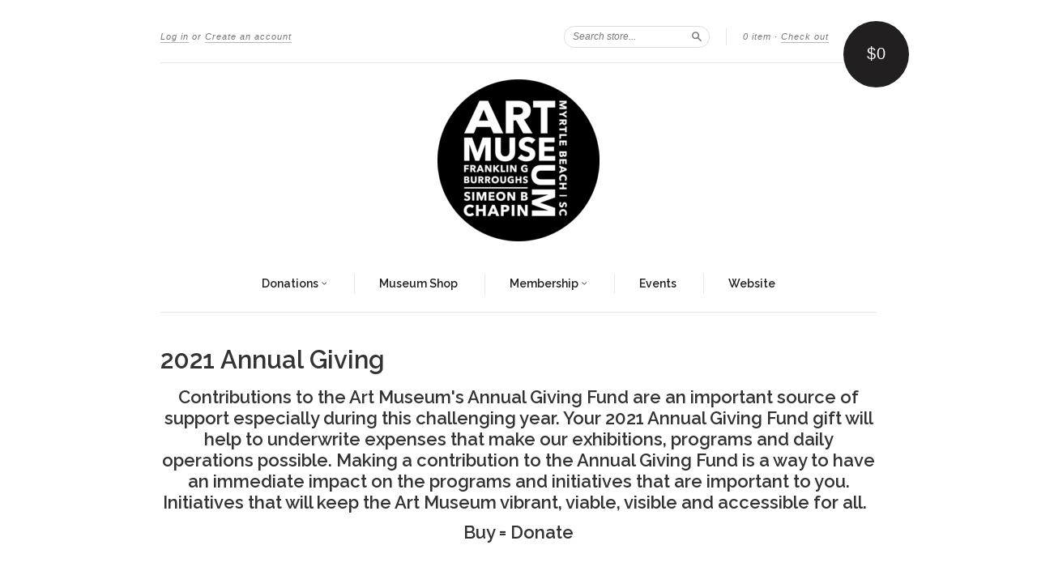

--- FILE ---
content_type: text/html; charset=utf-8
request_url: https://myrtlebeachartmuseum.myshopify.com/collections/2021-annual-giving
body_size: 13316
content:
<!doctype html>
<!--[if lt IE 7]> <html class="no-touch no-js lt-ie9 lt-ie8 lt-ie7" lang="en"> <![endif]-->
<!--[if IE 7]> <html class="no-touch no-js lt-ie9 lt-ie8" lang="en"> <![endif]-->
<!--[if IE 8]> <html class="no-touch no-js lt-ie9" lang="en"> <![endif]-->
<!--[if IE 9]> <html class="ie9 no-touch no-js"> <![endif]-->
<!--[if (gt IE 9)|!(IE)]><!--> <html class="no-touch no-js"> <!--<![endif]-->

<head>
  <meta charset="UTF-8">
  <meta http-equiv='X-UA-Compatible' content='IE=edge,chrome=1'>
  <link rel="shortcut icon" type="image/png" href="//myrtlebeachartmuseum.myshopify.com/cdn/shop/t/1/assets/favicon.png?v=65">

  

  <title>
    2021 Annual Giving &ndash; Franklin G. Burroughs - Simeon B. Chapin Art Museum of Myrtle Beach
  </title>

  
  <meta name="description" content="Contributions to the Art Museum&#39;s Annual Giving Fund are an important source of support especially during this challenging year. Your 2021 Annual Giving Fund gift will help to underwrite expenses that make our exhibitions, programs and daily operations possible. Making a contribution to the Annual Giving Fund is a way ">
  

  <link rel="canonical" href="https://myrtlebeachartmuseum.myshopify.com/collections/2021-annual-giving">
  <meta name="viewport" content="width=device-width,initial-scale=1">

  

  <meta property="og:type" content="website">
  <meta property="og:title" content="2021 Annual Giving">
  


  
    <meta property="og:description" content="Contributions to the Art Museum&#39;s Annual Giving Fund are an important source of support especially during this challenging year. Your 2021 Annual Giving Fund gift will help to underwrite expenses that make our exhibitions, programs and daily operations possible. Making a contribution to the Annual Giving Fund is a way ">
  

  <meta property="og:url" content="https://myrtlebeachartmuseum.myshopify.com/collections/2021-annual-giving">
  <meta property="og:site_name" content="Franklin G. Burroughs - Simeon B. Chapin Art Museum of Myrtle Beach">

  

<meta name="twitter:card" content="summary">





  <link href="//myrtlebeachartmuseum.myshopify.com/cdn/shop/t/1/assets/style.scss.css?v=112799812090699839931674755552" rel="stylesheet" type="text/css" media="all" />

  <script>window.performance && window.performance.mark && window.performance.mark('shopify.content_for_header.start');</script><meta id="shopify-digital-wallet" name="shopify-digital-wallet" content="/594912/digital_wallets/dialog">
<meta name="shopify-checkout-api-token" content="625602b7fc2116fea1e73848fe8ed80e">
<link rel="alternate" type="application/atom+xml" title="Feed" href="/collections/2021-annual-giving.atom" />
<link rel="next" href="/collections/2021-annual-giving?page=2">
<link rel="alternate" type="application/json+oembed" href="https://myrtlebeachartmuseum.myshopify.com/collections/2021-annual-giving.oembed">
<script async="async" src="/checkouts/internal/preloads.js?locale=en-US"></script>
<link rel="preconnect" href="https://shop.app" crossorigin="anonymous">
<script async="async" src="https://shop.app/checkouts/internal/preloads.js?locale=en-US&shop_id=594912" crossorigin="anonymous"></script>
<script id="shopify-features" type="application/json">{"accessToken":"625602b7fc2116fea1e73848fe8ed80e","betas":["rich-media-storefront-analytics"],"domain":"myrtlebeachartmuseum.myshopify.com","predictiveSearch":true,"shopId":594912,"locale":"en"}</script>
<script>var Shopify = Shopify || {};
Shopify.shop = "myrtlebeachartmuseum.myshopify.com";
Shopify.locale = "en";
Shopify.currency = {"active":"USD","rate":"1.0"};
Shopify.country = "US";
Shopify.theme = {"name":"New Standard","id":105732484,"schema_name":null,"schema_version":null,"theme_store_id":429,"role":"main"};
Shopify.theme.handle = "null";
Shopify.theme.style = {"id":null,"handle":null};
Shopify.cdnHost = "myrtlebeachartmuseum.myshopify.com/cdn";
Shopify.routes = Shopify.routes || {};
Shopify.routes.root = "/";</script>
<script type="module">!function(o){(o.Shopify=o.Shopify||{}).modules=!0}(window);</script>
<script>!function(o){function n(){var o=[];function n(){o.push(Array.prototype.slice.apply(arguments))}return n.q=o,n}var t=o.Shopify=o.Shopify||{};t.loadFeatures=n(),t.autoloadFeatures=n()}(window);</script>
<script>
  window.ShopifyPay = window.ShopifyPay || {};
  window.ShopifyPay.apiHost = "shop.app\/pay";
  window.ShopifyPay.redirectState = null;
</script>
<script id="shop-js-analytics" type="application/json">{"pageType":"collection"}</script>
<script defer="defer" async type="module" src="//myrtlebeachartmuseum.myshopify.com/cdn/shopifycloud/shop-js/modules/v2/client.init-shop-cart-sync_BT-GjEfc.en.esm.js"></script>
<script defer="defer" async type="module" src="//myrtlebeachartmuseum.myshopify.com/cdn/shopifycloud/shop-js/modules/v2/chunk.common_D58fp_Oc.esm.js"></script>
<script defer="defer" async type="module" src="//myrtlebeachartmuseum.myshopify.com/cdn/shopifycloud/shop-js/modules/v2/chunk.modal_xMitdFEc.esm.js"></script>
<script type="module">
  await import("//myrtlebeachartmuseum.myshopify.com/cdn/shopifycloud/shop-js/modules/v2/client.init-shop-cart-sync_BT-GjEfc.en.esm.js");
await import("//myrtlebeachartmuseum.myshopify.com/cdn/shopifycloud/shop-js/modules/v2/chunk.common_D58fp_Oc.esm.js");
await import("//myrtlebeachartmuseum.myshopify.com/cdn/shopifycloud/shop-js/modules/v2/chunk.modal_xMitdFEc.esm.js");

  window.Shopify.SignInWithShop?.initShopCartSync?.({"fedCMEnabled":true,"windoidEnabled":true});

</script>
<script>
  window.Shopify = window.Shopify || {};
  if (!window.Shopify.featureAssets) window.Shopify.featureAssets = {};
  window.Shopify.featureAssets['shop-js'] = {"shop-cart-sync":["modules/v2/client.shop-cart-sync_DZOKe7Ll.en.esm.js","modules/v2/chunk.common_D58fp_Oc.esm.js","modules/v2/chunk.modal_xMitdFEc.esm.js"],"init-fed-cm":["modules/v2/client.init-fed-cm_B6oLuCjv.en.esm.js","modules/v2/chunk.common_D58fp_Oc.esm.js","modules/v2/chunk.modal_xMitdFEc.esm.js"],"shop-cash-offers":["modules/v2/client.shop-cash-offers_D2sdYoxE.en.esm.js","modules/v2/chunk.common_D58fp_Oc.esm.js","modules/v2/chunk.modal_xMitdFEc.esm.js"],"shop-login-button":["modules/v2/client.shop-login-button_QeVjl5Y3.en.esm.js","modules/v2/chunk.common_D58fp_Oc.esm.js","modules/v2/chunk.modal_xMitdFEc.esm.js"],"pay-button":["modules/v2/client.pay-button_DXTOsIq6.en.esm.js","modules/v2/chunk.common_D58fp_Oc.esm.js","modules/v2/chunk.modal_xMitdFEc.esm.js"],"shop-button":["modules/v2/client.shop-button_DQZHx9pm.en.esm.js","modules/v2/chunk.common_D58fp_Oc.esm.js","modules/v2/chunk.modal_xMitdFEc.esm.js"],"avatar":["modules/v2/client.avatar_BTnouDA3.en.esm.js"],"init-windoid":["modules/v2/client.init-windoid_CR1B-cfM.en.esm.js","modules/v2/chunk.common_D58fp_Oc.esm.js","modules/v2/chunk.modal_xMitdFEc.esm.js"],"init-shop-for-new-customer-accounts":["modules/v2/client.init-shop-for-new-customer-accounts_C_vY_xzh.en.esm.js","modules/v2/client.shop-login-button_QeVjl5Y3.en.esm.js","modules/v2/chunk.common_D58fp_Oc.esm.js","modules/v2/chunk.modal_xMitdFEc.esm.js"],"init-shop-email-lookup-coordinator":["modules/v2/client.init-shop-email-lookup-coordinator_BI7n9ZSv.en.esm.js","modules/v2/chunk.common_D58fp_Oc.esm.js","modules/v2/chunk.modal_xMitdFEc.esm.js"],"init-shop-cart-sync":["modules/v2/client.init-shop-cart-sync_BT-GjEfc.en.esm.js","modules/v2/chunk.common_D58fp_Oc.esm.js","modules/v2/chunk.modal_xMitdFEc.esm.js"],"shop-toast-manager":["modules/v2/client.shop-toast-manager_DiYdP3xc.en.esm.js","modules/v2/chunk.common_D58fp_Oc.esm.js","modules/v2/chunk.modal_xMitdFEc.esm.js"],"init-customer-accounts":["modules/v2/client.init-customer-accounts_D9ZNqS-Q.en.esm.js","modules/v2/client.shop-login-button_QeVjl5Y3.en.esm.js","modules/v2/chunk.common_D58fp_Oc.esm.js","modules/v2/chunk.modal_xMitdFEc.esm.js"],"init-customer-accounts-sign-up":["modules/v2/client.init-customer-accounts-sign-up_iGw4briv.en.esm.js","modules/v2/client.shop-login-button_QeVjl5Y3.en.esm.js","modules/v2/chunk.common_D58fp_Oc.esm.js","modules/v2/chunk.modal_xMitdFEc.esm.js"],"shop-follow-button":["modules/v2/client.shop-follow-button_CqMgW2wH.en.esm.js","modules/v2/chunk.common_D58fp_Oc.esm.js","modules/v2/chunk.modal_xMitdFEc.esm.js"],"checkout-modal":["modules/v2/client.checkout-modal_xHeaAweL.en.esm.js","modules/v2/chunk.common_D58fp_Oc.esm.js","modules/v2/chunk.modal_xMitdFEc.esm.js"],"shop-login":["modules/v2/client.shop-login_D91U-Q7h.en.esm.js","modules/v2/chunk.common_D58fp_Oc.esm.js","modules/v2/chunk.modal_xMitdFEc.esm.js"],"lead-capture":["modules/v2/client.lead-capture_BJmE1dJe.en.esm.js","modules/v2/chunk.common_D58fp_Oc.esm.js","modules/v2/chunk.modal_xMitdFEc.esm.js"],"payment-terms":["modules/v2/client.payment-terms_Ci9AEqFq.en.esm.js","modules/v2/chunk.common_D58fp_Oc.esm.js","modules/v2/chunk.modal_xMitdFEc.esm.js"]};
</script>
<script id="__st">var __st={"a":594912,"offset":-18000,"reqid":"5f4ae414-32dd-4a5f-8578-dff0793b840a-1769440953","pageurl":"myrtlebeachartmuseum.myshopify.com\/collections\/2021-annual-giving","u":"d827b86e7639","p":"collection","rtyp":"collection","rid":262358237253};</script>
<script>window.ShopifyPaypalV4VisibilityTracking = true;</script>
<script id="captcha-bootstrap">!function(){'use strict';const t='contact',e='account',n='new_comment',o=[[t,t],['blogs',n],['comments',n],[t,'customer']],c=[[e,'customer_login'],[e,'guest_login'],[e,'recover_customer_password'],[e,'create_customer']],r=t=>t.map((([t,e])=>`form[action*='/${t}']:not([data-nocaptcha='true']) input[name='form_type'][value='${e}']`)).join(','),a=t=>()=>t?[...document.querySelectorAll(t)].map((t=>t.form)):[];function s(){const t=[...o],e=r(t);return a(e)}const i='password',u='form_key',d=['recaptcha-v3-token','g-recaptcha-response','h-captcha-response',i],f=()=>{try{return window.sessionStorage}catch{return}},m='__shopify_v',_=t=>t.elements[u];function p(t,e,n=!1){try{const o=window.sessionStorage,c=JSON.parse(o.getItem(e)),{data:r}=function(t){const{data:e,action:n}=t;return t[m]||n?{data:e,action:n}:{data:t,action:n}}(c);for(const[e,n]of Object.entries(r))t.elements[e]&&(t.elements[e].value=n);n&&o.removeItem(e)}catch(o){console.error('form repopulation failed',{error:o})}}const l='form_type',E='cptcha';function T(t){t.dataset[E]=!0}const w=window,h=w.document,L='Shopify',v='ce_forms',y='captcha';let A=!1;((t,e)=>{const n=(g='f06e6c50-85a8-45c8-87d0-21a2b65856fe',I='https://cdn.shopify.com/shopifycloud/storefront-forms-hcaptcha/ce_storefront_forms_captcha_hcaptcha.v1.5.2.iife.js',D={infoText:'Protected by hCaptcha',privacyText:'Privacy',termsText:'Terms'},(t,e,n)=>{const o=w[L][v],c=o.bindForm;if(c)return c(t,g,e,D).then(n);var r;o.q.push([[t,g,e,D],n]),r=I,A||(h.body.append(Object.assign(h.createElement('script'),{id:'captcha-provider',async:!0,src:r})),A=!0)});var g,I,D;w[L]=w[L]||{},w[L][v]=w[L][v]||{},w[L][v].q=[],w[L][y]=w[L][y]||{},w[L][y].protect=function(t,e){n(t,void 0,e),T(t)},Object.freeze(w[L][y]),function(t,e,n,w,h,L){const[v,y,A,g]=function(t,e,n){const i=e?o:[],u=t?c:[],d=[...i,...u],f=r(d),m=r(i),_=r(d.filter((([t,e])=>n.includes(e))));return[a(f),a(m),a(_),s()]}(w,h,L),I=t=>{const e=t.target;return e instanceof HTMLFormElement?e:e&&e.form},D=t=>v().includes(t);t.addEventListener('submit',(t=>{const e=I(t);if(!e)return;const n=D(e)&&!e.dataset.hcaptchaBound&&!e.dataset.recaptchaBound,o=_(e),c=g().includes(e)&&(!o||!o.value);(n||c)&&t.preventDefault(),c&&!n&&(function(t){try{if(!f())return;!function(t){const e=f();if(!e)return;const n=_(t);if(!n)return;const o=n.value;o&&e.removeItem(o)}(t);const e=Array.from(Array(32),(()=>Math.random().toString(36)[2])).join('');!function(t,e){_(t)||t.append(Object.assign(document.createElement('input'),{type:'hidden',name:u})),t.elements[u].value=e}(t,e),function(t,e){const n=f();if(!n)return;const o=[...t.querySelectorAll(`input[type='${i}']`)].map((({name:t})=>t)),c=[...d,...o],r={};for(const[a,s]of new FormData(t).entries())c.includes(a)||(r[a]=s);n.setItem(e,JSON.stringify({[m]:1,action:t.action,data:r}))}(t,e)}catch(e){console.error('failed to persist form',e)}}(e),e.submit())}));const S=(t,e)=>{t&&!t.dataset[E]&&(n(t,e.some((e=>e===t))),T(t))};for(const o of['focusin','change'])t.addEventListener(o,(t=>{const e=I(t);D(e)&&S(e,y())}));const B=e.get('form_key'),M=e.get(l),P=B&&M;t.addEventListener('DOMContentLoaded',(()=>{const t=y();if(P)for(const e of t)e.elements[l].value===M&&p(e,B);[...new Set([...A(),...v().filter((t=>'true'===t.dataset.shopifyCaptcha))])].forEach((e=>S(e,t)))}))}(h,new URLSearchParams(w.location.search),n,t,e,['guest_login'])})(!0,!0)}();</script>
<script integrity="sha256-4kQ18oKyAcykRKYeNunJcIwy7WH5gtpwJnB7kiuLZ1E=" data-source-attribution="shopify.loadfeatures" defer="defer" src="//myrtlebeachartmuseum.myshopify.com/cdn/shopifycloud/storefront/assets/storefront/load_feature-a0a9edcb.js" crossorigin="anonymous"></script>
<script crossorigin="anonymous" defer="defer" src="//myrtlebeachartmuseum.myshopify.com/cdn/shopifycloud/storefront/assets/shopify_pay/storefront-65b4c6d7.js?v=20250812"></script>
<script data-source-attribution="shopify.dynamic_checkout.dynamic.init">var Shopify=Shopify||{};Shopify.PaymentButton=Shopify.PaymentButton||{isStorefrontPortableWallets:!0,init:function(){window.Shopify.PaymentButton.init=function(){};var t=document.createElement("script");t.src="https://myrtlebeachartmuseum.myshopify.com/cdn/shopifycloud/portable-wallets/latest/portable-wallets.en.js",t.type="module",document.head.appendChild(t)}};
</script>
<script data-source-attribution="shopify.dynamic_checkout.buyer_consent">
  function portableWalletsHideBuyerConsent(e){var t=document.getElementById("shopify-buyer-consent"),n=document.getElementById("shopify-subscription-policy-button");t&&n&&(t.classList.add("hidden"),t.setAttribute("aria-hidden","true"),n.removeEventListener("click",e))}function portableWalletsShowBuyerConsent(e){var t=document.getElementById("shopify-buyer-consent"),n=document.getElementById("shopify-subscription-policy-button");t&&n&&(t.classList.remove("hidden"),t.removeAttribute("aria-hidden"),n.addEventListener("click",e))}window.Shopify?.PaymentButton&&(window.Shopify.PaymentButton.hideBuyerConsent=portableWalletsHideBuyerConsent,window.Shopify.PaymentButton.showBuyerConsent=portableWalletsShowBuyerConsent);
</script>
<script data-source-attribution="shopify.dynamic_checkout.cart.bootstrap">document.addEventListener("DOMContentLoaded",(function(){function t(){return document.querySelector("shopify-accelerated-checkout-cart, shopify-accelerated-checkout")}if(t())Shopify.PaymentButton.init();else{new MutationObserver((function(e,n){t()&&(Shopify.PaymentButton.init(),n.disconnect())})).observe(document.body,{childList:!0,subtree:!0})}}));
</script>
<link id="shopify-accelerated-checkout-styles" rel="stylesheet" media="screen" href="https://myrtlebeachartmuseum.myshopify.com/cdn/shopifycloud/portable-wallets/latest/accelerated-checkout-backwards-compat.css" crossorigin="anonymous">
<style id="shopify-accelerated-checkout-cart">
        #shopify-buyer-consent {
  margin-top: 1em;
  display: inline-block;
  width: 100%;
}

#shopify-buyer-consent.hidden {
  display: none;
}

#shopify-subscription-policy-button {
  background: none;
  border: none;
  padding: 0;
  text-decoration: underline;
  font-size: inherit;
  cursor: pointer;
}

#shopify-subscription-policy-button::before {
  box-shadow: none;
}

      </style>

<script>window.performance && window.performance.mark && window.performance.mark('shopify.content_for_header.end');</script>

  

<!--[if lt IE 9]>
<script src="//cdnjs.cloudflare.com/ajax/libs/html5shiv/3.7.2/html5shiv.min.js" type="text/javascript"></script>
<script src="//myrtlebeachartmuseum.myshopify.com/cdn/shop/t/1/assets/respond.min.js?v=52248677837542619231466533013" type="text/javascript"></script>
<link href="//myrtlebeachartmuseum.myshopify.com/cdn/shop/t/1/assets/respond-proxy.html" id="respond-proxy" rel="respond-proxy" />
<link href="//myrtlebeachartmuseum.myshopify.com/search?q=4eec8533689a231bfbcaa3fb25a3213a" id="respond-redirect" rel="respond-redirect" />
<script src="//myrtlebeachartmuseum.myshopify.com/search?q=4eec8533689a231bfbcaa3fb25a3213a" type="text/javascript"></script>
<![endif]-->
<!--[if lt IE 8]>
<script src="//myrtlebeachartmuseum.myshopify.com/cdn/shop/t/1/assets/json2.js?v=154133857350868653501466533012" type="text/javascript"></script>
<![endif]-->



  

  
    
    
    <link href="//fonts.googleapis.com/css?family=Raleway:600" rel="stylesheet" type="text/css" media="all" />
  


  




  <script src="//ajax.googleapis.com/ajax/libs/jquery/1.11.0/jquery.min.js" type="text/javascript"></script>
  <script src="//myrtlebeachartmuseum.myshopify.com/cdn/shop/t/1/assets/modernizr.min.js?v=26620055551102246001466533012" type="text/javascript"></script>

  

<meta property="og:image" content="https://cdn.shopify.com/s/files/1/0059/4912/collections/BCAM_letterhead.png?v=1638550926" />
<meta property="og:image:secure_url" content="https://cdn.shopify.com/s/files/1/0059/4912/collections/BCAM_letterhead.png?v=1638550926" />
<meta property="og:image:width" content="1185" />
<meta property="og:image:height" content="1310" />
<meta property="og:image:alt" content="2021 Annual Giving" />
<link href="https://monorail-edge.shopifysvc.com" rel="dns-prefetch">
<script>(function(){if ("sendBeacon" in navigator && "performance" in window) {try {var session_token_from_headers = performance.getEntriesByType('navigation')[0].serverTiming.find(x => x.name == '_s').description;} catch {var session_token_from_headers = undefined;}var session_cookie_matches = document.cookie.match(/_shopify_s=([^;]*)/);var session_token_from_cookie = session_cookie_matches && session_cookie_matches.length === 2 ? session_cookie_matches[1] : "";var session_token = session_token_from_headers || session_token_from_cookie || "";function handle_abandonment_event(e) {var entries = performance.getEntries().filter(function(entry) {return /monorail-edge.shopifysvc.com/.test(entry.name);});if (!window.abandonment_tracked && entries.length === 0) {window.abandonment_tracked = true;var currentMs = Date.now();var navigation_start = performance.timing.navigationStart;var payload = {shop_id: 594912,url: window.location.href,navigation_start,duration: currentMs - navigation_start,session_token,page_type: "collection"};window.navigator.sendBeacon("https://monorail-edge.shopifysvc.com/v1/produce", JSON.stringify({schema_id: "online_store_buyer_site_abandonment/1.1",payload: payload,metadata: {event_created_at_ms: currentMs,event_sent_at_ms: currentMs}}));}}window.addEventListener('pagehide', handle_abandonment_event);}}());</script>
<script id="web-pixels-manager-setup">(function e(e,d,r,n,o){if(void 0===o&&(o={}),!Boolean(null===(a=null===(i=window.Shopify)||void 0===i?void 0:i.analytics)||void 0===a?void 0:a.replayQueue)){var i,a;window.Shopify=window.Shopify||{};var t=window.Shopify;t.analytics=t.analytics||{};var s=t.analytics;s.replayQueue=[],s.publish=function(e,d,r){return s.replayQueue.push([e,d,r]),!0};try{self.performance.mark("wpm:start")}catch(e){}var l=function(){var e={modern:/Edge?\/(1{2}[4-9]|1[2-9]\d|[2-9]\d{2}|\d{4,})\.\d+(\.\d+|)|Firefox\/(1{2}[4-9]|1[2-9]\d|[2-9]\d{2}|\d{4,})\.\d+(\.\d+|)|Chrom(ium|e)\/(9{2}|\d{3,})\.\d+(\.\d+|)|(Maci|X1{2}).+ Version\/(15\.\d+|(1[6-9]|[2-9]\d|\d{3,})\.\d+)([,.]\d+|)( \(\w+\)|)( Mobile\/\w+|) Safari\/|Chrome.+OPR\/(9{2}|\d{3,})\.\d+\.\d+|(CPU[ +]OS|iPhone[ +]OS|CPU[ +]iPhone|CPU IPhone OS|CPU iPad OS)[ +]+(15[._]\d+|(1[6-9]|[2-9]\d|\d{3,})[._]\d+)([._]\d+|)|Android:?[ /-](13[3-9]|1[4-9]\d|[2-9]\d{2}|\d{4,})(\.\d+|)(\.\d+|)|Android.+Firefox\/(13[5-9]|1[4-9]\d|[2-9]\d{2}|\d{4,})\.\d+(\.\d+|)|Android.+Chrom(ium|e)\/(13[3-9]|1[4-9]\d|[2-9]\d{2}|\d{4,})\.\d+(\.\d+|)|SamsungBrowser\/([2-9]\d|\d{3,})\.\d+/,legacy:/Edge?\/(1[6-9]|[2-9]\d|\d{3,})\.\d+(\.\d+|)|Firefox\/(5[4-9]|[6-9]\d|\d{3,})\.\d+(\.\d+|)|Chrom(ium|e)\/(5[1-9]|[6-9]\d|\d{3,})\.\d+(\.\d+|)([\d.]+$|.*Safari\/(?![\d.]+ Edge\/[\d.]+$))|(Maci|X1{2}).+ Version\/(10\.\d+|(1[1-9]|[2-9]\d|\d{3,})\.\d+)([,.]\d+|)( \(\w+\)|)( Mobile\/\w+|) Safari\/|Chrome.+OPR\/(3[89]|[4-9]\d|\d{3,})\.\d+\.\d+|(CPU[ +]OS|iPhone[ +]OS|CPU[ +]iPhone|CPU IPhone OS|CPU iPad OS)[ +]+(10[._]\d+|(1[1-9]|[2-9]\d|\d{3,})[._]\d+)([._]\d+|)|Android:?[ /-](13[3-9]|1[4-9]\d|[2-9]\d{2}|\d{4,})(\.\d+|)(\.\d+|)|Mobile Safari.+OPR\/([89]\d|\d{3,})\.\d+\.\d+|Android.+Firefox\/(13[5-9]|1[4-9]\d|[2-9]\d{2}|\d{4,})\.\d+(\.\d+|)|Android.+Chrom(ium|e)\/(13[3-9]|1[4-9]\d|[2-9]\d{2}|\d{4,})\.\d+(\.\d+|)|Android.+(UC? ?Browser|UCWEB|U3)[ /]?(15\.([5-9]|\d{2,})|(1[6-9]|[2-9]\d|\d{3,})\.\d+)\.\d+|SamsungBrowser\/(5\.\d+|([6-9]|\d{2,})\.\d+)|Android.+MQ{2}Browser\/(14(\.(9|\d{2,})|)|(1[5-9]|[2-9]\d|\d{3,})(\.\d+|))(\.\d+|)|K[Aa][Ii]OS\/(3\.\d+|([4-9]|\d{2,})\.\d+)(\.\d+|)/},d=e.modern,r=e.legacy,n=navigator.userAgent;return n.match(d)?"modern":n.match(r)?"legacy":"unknown"}(),u="modern"===l?"modern":"legacy",c=(null!=n?n:{modern:"",legacy:""})[u],f=function(e){return[e.baseUrl,"/wpm","/b",e.hashVersion,"modern"===e.buildTarget?"m":"l",".js"].join("")}({baseUrl:d,hashVersion:r,buildTarget:u}),m=function(e){var d=e.version,r=e.bundleTarget,n=e.surface,o=e.pageUrl,i=e.monorailEndpoint;return{emit:function(e){var a=e.status,t=e.errorMsg,s=(new Date).getTime(),l=JSON.stringify({metadata:{event_sent_at_ms:s},events:[{schema_id:"web_pixels_manager_load/3.1",payload:{version:d,bundle_target:r,page_url:o,status:a,surface:n,error_msg:t},metadata:{event_created_at_ms:s}}]});if(!i)return console&&console.warn&&console.warn("[Web Pixels Manager] No Monorail endpoint provided, skipping logging."),!1;try{return self.navigator.sendBeacon.bind(self.navigator)(i,l)}catch(e){}var u=new XMLHttpRequest;try{return u.open("POST",i,!0),u.setRequestHeader("Content-Type","text/plain"),u.send(l),!0}catch(e){return console&&console.warn&&console.warn("[Web Pixels Manager] Got an unhandled error while logging to Monorail."),!1}}}}({version:r,bundleTarget:l,surface:e.surface,pageUrl:self.location.href,monorailEndpoint:e.monorailEndpoint});try{o.browserTarget=l,function(e){var d=e.src,r=e.async,n=void 0===r||r,o=e.onload,i=e.onerror,a=e.sri,t=e.scriptDataAttributes,s=void 0===t?{}:t,l=document.createElement("script"),u=document.querySelector("head"),c=document.querySelector("body");if(l.async=n,l.src=d,a&&(l.integrity=a,l.crossOrigin="anonymous"),s)for(var f in s)if(Object.prototype.hasOwnProperty.call(s,f))try{l.dataset[f]=s[f]}catch(e){}if(o&&l.addEventListener("load",o),i&&l.addEventListener("error",i),u)u.appendChild(l);else{if(!c)throw new Error("Did not find a head or body element to append the script");c.appendChild(l)}}({src:f,async:!0,onload:function(){if(!function(){var e,d;return Boolean(null===(d=null===(e=window.Shopify)||void 0===e?void 0:e.analytics)||void 0===d?void 0:d.initialized)}()){var d=window.webPixelsManager.init(e)||void 0;if(d){var r=window.Shopify.analytics;r.replayQueue.forEach((function(e){var r=e[0],n=e[1],o=e[2];d.publishCustomEvent(r,n,o)})),r.replayQueue=[],r.publish=d.publishCustomEvent,r.visitor=d.visitor,r.initialized=!0}}},onerror:function(){return m.emit({status:"failed",errorMsg:"".concat(f," has failed to load")})},sri:function(e){var d=/^sha384-[A-Za-z0-9+/=]+$/;return"string"==typeof e&&d.test(e)}(c)?c:"",scriptDataAttributes:o}),m.emit({status:"loading"})}catch(e){m.emit({status:"failed",errorMsg:(null==e?void 0:e.message)||"Unknown error"})}}})({shopId: 594912,storefrontBaseUrl: "https://myrtlebeachartmuseum.myshopify.com",extensionsBaseUrl: "https://extensions.shopifycdn.com/cdn/shopifycloud/web-pixels-manager",monorailEndpoint: "https://monorail-edge.shopifysvc.com/unstable/produce_batch",surface: "storefront-renderer",enabledBetaFlags: ["2dca8a86"],webPixelsConfigList: [{"id":"shopify-app-pixel","configuration":"{}","eventPayloadVersion":"v1","runtimeContext":"STRICT","scriptVersion":"0450","apiClientId":"shopify-pixel","type":"APP","privacyPurposes":["ANALYTICS","MARKETING"]},{"id":"shopify-custom-pixel","eventPayloadVersion":"v1","runtimeContext":"LAX","scriptVersion":"0450","apiClientId":"shopify-pixel","type":"CUSTOM","privacyPurposes":["ANALYTICS","MARKETING"]}],isMerchantRequest: false,initData: {"shop":{"name":"Franklin G. Burroughs - Simeon B. Chapin Art Museum of Myrtle Beach","paymentSettings":{"currencyCode":"USD"},"myshopifyDomain":"myrtlebeachartmuseum.myshopify.com","countryCode":"US","storefrontUrl":"https:\/\/myrtlebeachartmuseum.myshopify.com"},"customer":null,"cart":null,"checkout":null,"productVariants":[],"purchasingCompany":null},},"https://myrtlebeachartmuseum.myshopify.com/cdn","fcfee988w5aeb613cpc8e4bc33m6693e112",{"modern":"","legacy":""},{"shopId":"594912","storefrontBaseUrl":"https:\/\/myrtlebeachartmuseum.myshopify.com","extensionBaseUrl":"https:\/\/extensions.shopifycdn.com\/cdn\/shopifycloud\/web-pixels-manager","surface":"storefront-renderer","enabledBetaFlags":"[\"2dca8a86\"]","isMerchantRequest":"false","hashVersion":"fcfee988w5aeb613cpc8e4bc33m6693e112","publish":"custom","events":"[[\"page_viewed\",{}],[\"collection_viewed\",{\"collection\":{\"id\":\"262358237253\",\"title\":\"2021 Annual Giving\",\"productVariants\":[{\"price\":{\"amount\":5000.0,\"currencyCode\":\"USD\"},\"product\":{\"title\":\"$5,000 Annual Giving Fund Gift\",\"vendor\":\"Franklin G. Burroughs-Simeon B. Chapin Art Museum\",\"id\":\"4595406766149\",\"untranslatedTitle\":\"$5,000 Annual Giving Fund Gift\",\"url\":\"\/products\/5000-annual-fund-gift\",\"type\":\"Gift\"},\"id\":\"31918001586245\",\"image\":null,\"sku\":\"\",\"title\":\"Default Title\",\"untranslatedTitle\":\"Default Title\"},{\"price\":{\"amount\":2500.0,\"currencyCode\":\"USD\"},\"product\":{\"title\":\"$2,500 Annual Giving Fund Gift\",\"vendor\":\"Franklin G. Burroughs-Simeon B. Chapin Art Museum\",\"id\":\"9559500239\",\"untranslatedTitle\":\"$2,500 Annual Giving Fund Gift\",\"url\":\"\/products\/2-500-annual-fund-gift-1\",\"type\":\"Gift\"},\"id\":\"32615476367\",\"image\":null,\"sku\":\"\",\"title\":\"Default Title\",\"untranslatedTitle\":\"Default Title\"},{\"price\":{\"amount\":1000.0,\"currencyCode\":\"USD\"},\"product\":{\"title\":\"$1,000 Annual Giving Fund Gift\",\"vendor\":\"Franklin G. Burroughs-Simeon B. Chapin Art Museum\",\"id\":\"9559498127\",\"untranslatedTitle\":\"$1,000 Annual Giving Fund Gift\",\"url\":\"\/products\/1-000-annual-fund-gift\",\"type\":\"Gift\"},\"id\":\"32615463183\",\"image\":null,\"sku\":\"\",\"title\":\"Museum Gift\",\"untranslatedTitle\":\"Museum Gift\"},{\"price\":{\"amount\":500.0,\"currencyCode\":\"USD\"},\"product\":{\"title\":\"$500 Annual Giving Fund Gift\",\"vendor\":\"Franklin G. Burroughs-Simeon B. Chapin Art Museum\",\"id\":\"9559521295\",\"untranslatedTitle\":\"$500 Annual Giving Fund Gift\",\"url\":\"\/products\/500-annual-fund-gift\",\"type\":\"Gift\"},\"id\":\"32615546959\",\"image\":null,\"sku\":\"\",\"title\":\"Museum Gift\",\"untranslatedTitle\":\"Museum Gift\"},{\"price\":{\"amount\":250.0,\"currencyCode\":\"USD\"},\"product\":{\"title\":\"$250 Annual Giving Fund Gift\",\"vendor\":\"Franklin G. Burroughs-Simeon B. Chapin Art Museum\",\"id\":\"9559517775\",\"untranslatedTitle\":\"$250 Annual Giving Fund Gift\",\"url\":\"\/products\/250-annual-fund-gift\",\"type\":\"Gift\"},\"id\":\"32615539279\",\"image\":null,\"sku\":\"\",\"title\":\"Museum Gift\",\"untranslatedTitle\":\"Museum Gift\"},{\"price\":{\"amount\":100.0,\"currencyCode\":\"USD\"},\"product\":{\"title\":\"$100 Annual Giving Fund Gift\",\"vendor\":\"Franklin G. Burroughs-Simeon B. Chapin Art Museum\",\"id\":\"9559499023\",\"untranslatedTitle\":\"$100 Annual Giving Fund Gift\",\"url\":\"\/products\/100-annual-fund-gift\",\"type\":\"Gift\"},\"id\":\"32615465359\",\"image\":null,\"sku\":\"\",\"title\":\"Default Title\",\"untranslatedTitle\":\"Default Title\"},{\"price\":{\"amount\":75.0,\"currencyCode\":\"USD\"},\"product\":{\"title\":\"$75 Annual Giving Fund Gift\",\"vendor\":\"Franklin G. Burroughs-Simeon B. Chapin Art Museum\",\"id\":\"9559522383\",\"untranslatedTitle\":\"$75 Annual Giving Fund Gift\",\"url\":\"\/products\/75-annual-fund-gift-1\",\"type\":\"Gift\"},\"id\":\"32615549199\",\"image\":null,\"sku\":\"\",\"title\":\"Default Title\",\"untranslatedTitle\":\"Default Title\"},{\"price\":{\"amount\":50.0,\"currencyCode\":\"USD\"},\"product\":{\"title\":\"$50 Annual Giving Fund Gift\",\"vendor\":\"Franklin G. Burroughs-Simeon B. Chapin Art Museum\",\"id\":\"9559520783\",\"untranslatedTitle\":\"$50 Annual Giving Fund Gift\",\"url\":\"\/products\/50-annual-fund-gift\",\"type\":\"Gift\"},\"id\":\"32615545871\",\"image\":null,\"sku\":\"\",\"title\":\"Museum Gift\",\"untranslatedTitle\":\"Museum Gift\"}]}}]]"});</script><script>
  window.ShopifyAnalytics = window.ShopifyAnalytics || {};
  window.ShopifyAnalytics.meta = window.ShopifyAnalytics.meta || {};
  window.ShopifyAnalytics.meta.currency = 'USD';
  var meta = {"products":[{"id":4595406766149,"gid":"gid:\/\/shopify\/Product\/4595406766149","vendor":"Franklin G. Burroughs-Simeon B. Chapin Art Museum","type":"Gift","handle":"5000-annual-fund-gift","variants":[{"id":31918001586245,"price":500000,"name":"$5,000 Annual Giving Fund Gift","public_title":null,"sku":""}],"remote":false},{"id":9559500239,"gid":"gid:\/\/shopify\/Product\/9559500239","vendor":"Franklin G. Burroughs-Simeon B. Chapin Art Museum","type":"Gift","handle":"2-500-annual-fund-gift-1","variants":[{"id":32615476367,"price":250000,"name":"$2,500 Annual Giving Fund Gift","public_title":null,"sku":""}],"remote":false},{"id":9559498127,"gid":"gid:\/\/shopify\/Product\/9559498127","vendor":"Franklin G. Burroughs-Simeon B. Chapin Art Museum","type":"Gift","handle":"1-000-annual-fund-gift","variants":[{"id":32615463183,"price":100000,"name":"$1,000 Annual Giving Fund Gift - Museum Gift","public_title":"Museum Gift","sku":""}],"remote":false},{"id":9559521295,"gid":"gid:\/\/shopify\/Product\/9559521295","vendor":"Franklin G. Burroughs-Simeon B. Chapin Art Museum","type":"Gift","handle":"500-annual-fund-gift","variants":[{"id":32615546959,"price":50000,"name":"$500 Annual Giving Fund Gift - Museum Gift","public_title":"Museum Gift","sku":""}],"remote":false},{"id":9559517775,"gid":"gid:\/\/shopify\/Product\/9559517775","vendor":"Franklin G. Burroughs-Simeon B. Chapin Art Museum","type":"Gift","handle":"250-annual-fund-gift","variants":[{"id":32615539279,"price":25000,"name":"$250 Annual Giving Fund Gift - Museum Gift","public_title":"Museum Gift","sku":""}],"remote":false},{"id":9559499023,"gid":"gid:\/\/shopify\/Product\/9559499023","vendor":"Franklin G. Burroughs-Simeon B. Chapin Art Museum","type":"Gift","handle":"100-annual-fund-gift","variants":[{"id":32615465359,"price":10000,"name":"$100 Annual Giving Fund Gift","public_title":null,"sku":""}],"remote":false},{"id":9559522383,"gid":"gid:\/\/shopify\/Product\/9559522383","vendor":"Franklin G. Burroughs-Simeon B. Chapin Art Museum","type":"Gift","handle":"75-annual-fund-gift-1","variants":[{"id":32615549199,"price":7500,"name":"$75 Annual Giving Fund Gift","public_title":null,"sku":""}],"remote":false},{"id":9559520783,"gid":"gid:\/\/shopify\/Product\/9559520783","vendor":"Franklin G. Burroughs-Simeon B. Chapin Art Museum","type":"Gift","handle":"50-annual-fund-gift","variants":[{"id":32615545871,"price":5000,"name":"$50 Annual Giving Fund Gift - Museum Gift","public_title":"Museum Gift","sku":""}],"remote":false}],"page":{"pageType":"collection","resourceType":"collection","resourceId":262358237253,"requestId":"5f4ae414-32dd-4a5f-8578-dff0793b840a-1769440953"}};
  for (var attr in meta) {
    window.ShopifyAnalytics.meta[attr] = meta[attr];
  }
</script>
<script class="analytics">
  (function () {
    var customDocumentWrite = function(content) {
      var jquery = null;

      if (window.jQuery) {
        jquery = window.jQuery;
      } else if (window.Checkout && window.Checkout.$) {
        jquery = window.Checkout.$;
      }

      if (jquery) {
        jquery('body').append(content);
      }
    };

    var hasLoggedConversion = function(token) {
      if (token) {
        return document.cookie.indexOf('loggedConversion=' + token) !== -1;
      }
      return false;
    }

    var setCookieIfConversion = function(token) {
      if (token) {
        var twoMonthsFromNow = new Date(Date.now());
        twoMonthsFromNow.setMonth(twoMonthsFromNow.getMonth() + 2);

        document.cookie = 'loggedConversion=' + token + '; expires=' + twoMonthsFromNow;
      }
    }

    var trekkie = window.ShopifyAnalytics.lib = window.trekkie = window.trekkie || [];
    if (trekkie.integrations) {
      return;
    }
    trekkie.methods = [
      'identify',
      'page',
      'ready',
      'track',
      'trackForm',
      'trackLink'
    ];
    trekkie.factory = function(method) {
      return function() {
        var args = Array.prototype.slice.call(arguments);
        args.unshift(method);
        trekkie.push(args);
        return trekkie;
      };
    };
    for (var i = 0; i < trekkie.methods.length; i++) {
      var key = trekkie.methods[i];
      trekkie[key] = trekkie.factory(key);
    }
    trekkie.load = function(config) {
      trekkie.config = config || {};
      trekkie.config.initialDocumentCookie = document.cookie;
      var first = document.getElementsByTagName('script')[0];
      var script = document.createElement('script');
      script.type = 'text/javascript';
      script.onerror = function(e) {
        var scriptFallback = document.createElement('script');
        scriptFallback.type = 'text/javascript';
        scriptFallback.onerror = function(error) {
                var Monorail = {
      produce: function produce(monorailDomain, schemaId, payload) {
        var currentMs = new Date().getTime();
        var event = {
          schema_id: schemaId,
          payload: payload,
          metadata: {
            event_created_at_ms: currentMs,
            event_sent_at_ms: currentMs
          }
        };
        return Monorail.sendRequest("https://" + monorailDomain + "/v1/produce", JSON.stringify(event));
      },
      sendRequest: function sendRequest(endpointUrl, payload) {
        // Try the sendBeacon API
        if (window && window.navigator && typeof window.navigator.sendBeacon === 'function' && typeof window.Blob === 'function' && !Monorail.isIos12()) {
          var blobData = new window.Blob([payload], {
            type: 'text/plain'
          });

          if (window.navigator.sendBeacon(endpointUrl, blobData)) {
            return true;
          } // sendBeacon was not successful

        } // XHR beacon

        var xhr = new XMLHttpRequest();

        try {
          xhr.open('POST', endpointUrl);
          xhr.setRequestHeader('Content-Type', 'text/plain');
          xhr.send(payload);
        } catch (e) {
          console.log(e);
        }

        return false;
      },
      isIos12: function isIos12() {
        return window.navigator.userAgent.lastIndexOf('iPhone; CPU iPhone OS 12_') !== -1 || window.navigator.userAgent.lastIndexOf('iPad; CPU OS 12_') !== -1;
      }
    };
    Monorail.produce('monorail-edge.shopifysvc.com',
      'trekkie_storefront_load_errors/1.1',
      {shop_id: 594912,
      theme_id: 105732484,
      app_name: "storefront",
      context_url: window.location.href,
      source_url: "//myrtlebeachartmuseum.myshopify.com/cdn/s/trekkie.storefront.8d95595f799fbf7e1d32231b9a28fd43b70c67d3.min.js"});

        };
        scriptFallback.async = true;
        scriptFallback.src = '//myrtlebeachartmuseum.myshopify.com/cdn/s/trekkie.storefront.8d95595f799fbf7e1d32231b9a28fd43b70c67d3.min.js';
        first.parentNode.insertBefore(scriptFallback, first);
      };
      script.async = true;
      script.src = '//myrtlebeachartmuseum.myshopify.com/cdn/s/trekkie.storefront.8d95595f799fbf7e1d32231b9a28fd43b70c67d3.min.js';
      first.parentNode.insertBefore(script, first);
    };
    trekkie.load(
      {"Trekkie":{"appName":"storefront","development":false,"defaultAttributes":{"shopId":594912,"isMerchantRequest":null,"themeId":105732484,"themeCityHash":"17315526021089632445","contentLanguage":"en","currency":"USD","eventMetadataId":"7fb6da0a-ff0c-41d5-af9c-72765ebb89a0"},"isServerSideCookieWritingEnabled":true,"monorailRegion":"shop_domain","enabledBetaFlags":["65f19447"]},"Session Attribution":{},"S2S":{"facebookCapiEnabled":false,"source":"trekkie-storefront-renderer","apiClientId":580111}}
    );

    var loaded = false;
    trekkie.ready(function() {
      if (loaded) return;
      loaded = true;

      window.ShopifyAnalytics.lib = window.trekkie;

      var originalDocumentWrite = document.write;
      document.write = customDocumentWrite;
      try { window.ShopifyAnalytics.merchantGoogleAnalytics.call(this); } catch(error) {};
      document.write = originalDocumentWrite;

      window.ShopifyAnalytics.lib.page(null,{"pageType":"collection","resourceType":"collection","resourceId":262358237253,"requestId":"5f4ae414-32dd-4a5f-8578-dff0793b840a-1769440953","shopifyEmitted":true});

      var match = window.location.pathname.match(/checkouts\/(.+)\/(thank_you|post_purchase)/)
      var token = match? match[1]: undefined;
      if (!hasLoggedConversion(token)) {
        setCookieIfConversion(token);
        window.ShopifyAnalytics.lib.track("Viewed Product Category",{"currency":"USD","category":"Collection: 2021-annual-giving","collectionName":"2021-annual-giving","collectionId":262358237253,"nonInteraction":true},undefined,undefined,{"shopifyEmitted":true});
      }
    });


        var eventsListenerScript = document.createElement('script');
        eventsListenerScript.async = true;
        eventsListenerScript.src = "//myrtlebeachartmuseum.myshopify.com/cdn/shopifycloud/storefront/assets/shop_events_listener-3da45d37.js";
        document.getElementsByTagName('head')[0].appendChild(eventsListenerScript);

})();</script>
<script
  defer
  src="https://myrtlebeachartmuseum.myshopify.com/cdn/shopifycloud/perf-kit/shopify-perf-kit-3.0.4.min.js"
  data-application="storefront-renderer"
  data-shop-id="594912"
  data-render-region="gcp-us-east1"
  data-page-type="collection"
  data-theme-instance-id="105732484"
  data-theme-name=""
  data-theme-version=""
  data-monorail-region="shop_domain"
  data-resource-timing-sampling-rate="10"
  data-shs="true"
  data-shs-beacon="true"
  data-shs-export-with-fetch="true"
  data-shs-logs-sample-rate="1"
  data-shs-beacon-endpoint="https://myrtlebeachartmuseum.myshopify.com/api/collect"
></script>
</head>

<body id="2021-annual-giving" class="template-collection">

  <div class="wrapper">

    <header class="site-header">

      <div class="cart-summary accent-text">

        

        
        <p class="large--left">
          
          <a href="/account/login" id="customer_login_link">Log in</a> or <a href="/account/register" id="customer_register_link">Create an account</a>
          
        </p>
        

        <p id="cart-count" class="large--right">
          <a class="no-underline" href="/cart">0 item<span id="cart-total-small">($0.00)</span></a> ·
          <a href="/cart">Check out</a>
        </p>

        <form action="/search" method="get" id="search-form" role="search" class="large--right">
          
          <input name="q" type="text" id="search-field" placeholder="Search store..." class="hint">
          
          <button type="submit" value="" name="submit" id="search-submit" class="icon-fallback-text">
            <span class="icon icon-search" aria-hidden="true"></span>
            <span class="fallback-text">Search</span>
          </button>
        </form>

        <a href="/cart" id="cart-total">
          
          <span id="cart-price">$0</span>
          
        </a>

      </div>

      
      <div class="grid-full nav-bar">
        <div class="grid-item  col-12">
          
          <a id="logo" href="/" role="banner">
            <img src="//myrtlebeachartmuseum.myshopify.com/cdn/shop/t/1/assets/logo.png?v=165815577353592011181587297123" alt="Franklin G. Burroughs - Simeon B. Chapin Art Museum of Myrtle Beach" />
          </a>
          

          
        </div>
        <div class="grid-item  col-12">
          <nav id="navWrap" role="navigation">
            <ul id="nav">
              
              
              
              
              
              <li class="nav-item first has-dropdown">
                <a class="nav-item-link" href="/collections/frontpage">Donations <span class="icon icon-arrow-down" aria-hidden="true"></span></a>
                
                <ul class="sub-nav">
                  
                  <li class="sub-nav-item first">
                    <a class="sub-nav-item-link first " href="/collections/2020-annual-fund">Annual Giving</a>
                  </li>
                  
                  <li class="sub-nav-item last">
                    <a class="sub-nav-item-link  last" href="/collections/lineta-pritchard-pottery-studio-donations">Pottery Studio Donations</a>
                  </li>
                  
                </ul>
                
              </li>
              
              
              
              
              
              <li class="nav-item">
                <a class="nav-item-link" href="/pages/museum-shop">Museum Shop</a>
                
              </li>
              
              
              
              
              
              <li class="nav-item has-dropdown">
                <a class="nav-item-link" href="/pages/memberships">Membership <span class="icon icon-arrow-down" aria-hidden="true"></span></a>
                
                <ul class="sub-nav">
                  
                  <li class="sub-nav-item first">
                    <a class="sub-nav-item-link first " href="/collections/museum-membership">Personal Membership</a>
                  </li>
                  
                  <li class="sub-nav-item last">
                    <a class="sub-nav-item-link  last" href="/collections/business-membership">Business Membership</a>
                  </li>
                  
                </ul>
                
              </li>
              
              
              
              
              
              <li class="nav-item">
                <a class="nav-item-link" href="/collections/events">Events</a>
                
              </li>
              
              
              
              
              
              <li class="nav-item last">
                <a class="nav-item-link" href="http://www.myrtlebeachartmuseum.org">Website</a>
                
              </li>
              
            </ul>
          </nav>
        </div>
      </div>

    </header>

    <div id="content" role="main">
      

<div class="grid">
  <div class="grid-item col-5 medium-down--col-12">
    <h1>2021 Annual Giving</h1>
  </div>

  <div class="grid-item col-7 medium-down--col-12 large--text-right">
    
    
  </div>

</div>


<div id="collection-description" class="rte">
  <h3 data-mce-fragment="1" style="text-align: center;">Contributions to the Art Museum's Annual Giving Fund are an important source of support especially during this challenging year. Your 2021 Annual Giving Fund gift will help to underwrite expenses that make our exhibitions, programs and daily operations possible. Making a contribution to the Annual Giving Fund is a way to have an immediate impact on the programs and initiatives that are important to you. Initiatives that will keep the Art Museum vibrant, viable, visible and accessible for all.  </h3>
<h3 data-mce-fragment="1" style="text-align: center;">Buy = Donate<br data-mce-fragment="1">
</h3>
<p data-mce-fragment="1"> </p>
<p data-mce-fragment="1"><br></p>
</div><!-- .collection-description rte -->




  <div id="coll-product-list" class="grid-uniform product-list">
    
      
      



<div class="grid-item large--col-3 medium--col-4 small--col-6">

  <div class="coll-image-wrap">
    <a href="/collections/2021-annual-giving/products/5000-annual-fund-gift">
    
      <img src="//myrtlebeachartmuseum.myshopify.com/cdn/shopifycloud/storefront/assets/no-image-2048-a2addb12_large.gif" alt="">
    </a>
  </div><!-- .coll-image-wrap -->

  <div class="coll-prod-caption">
    
    <a class="coll-prod-buy styled-small-button" href="/collections/2021-annual-giving/products/5000-annual-fund-gift">
      Buy
    </a>
    
    <div class="coll-prod-meta ">
      <h5><a href="/collections/2021-annual-giving/products/5000-annual-fund-gift">$5,000 Annual Giving Fund Gift</a></h5>
      
      
      <p class="coll-prod-price accent-text">
        $5,000.00
        
      </p>
      
    </div><!-- .coll-prod-meta -->

  </div><!-- .coll-prod-caption -->

</div>


    
      
      



<div class="grid-item large--col-3 medium--col-4 small--col-6">

  <div class="coll-image-wrap">
    <a href="/collections/2021-annual-giving/products/2-500-annual-fund-gift-1">
    
      <img src="//myrtlebeachartmuseum.myshopify.com/cdn/shopifycloud/storefront/assets/no-image-2048-a2addb12_large.gif" alt="">
    </a>
  </div><!-- .coll-image-wrap -->

  <div class="coll-prod-caption">
    
    <a class="coll-prod-buy styled-small-button" href="/collections/2021-annual-giving/products/2-500-annual-fund-gift-1">
      Buy
    </a>
    
    <div class="coll-prod-meta ">
      <h5><a href="/collections/2021-annual-giving/products/2-500-annual-fund-gift-1">$2,500 Annual Giving Fund Gift</a></h5>
      
      
      <p class="coll-prod-price accent-text">
        $2,500.00
        
      </p>
      
    </div><!-- .coll-prod-meta -->

  </div><!-- .coll-prod-caption -->

</div>


    
      
      



<div class="grid-item large--col-3 medium--col-4 small--col-6">

  <div class="coll-image-wrap">
    <a href="/collections/2021-annual-giving/products/1-000-annual-fund-gift">
    
      <img src="//myrtlebeachartmuseum.myshopify.com/cdn/shopifycloud/storefront/assets/no-image-2048-a2addb12_large.gif" alt="">
    </a>
  </div><!-- .coll-image-wrap -->

  <div class="coll-prod-caption">
    
    <a class="coll-prod-buy styled-small-button" href="/collections/2021-annual-giving/products/1-000-annual-fund-gift">
      Buy
    </a>
    
    <div class="coll-prod-meta ">
      <h5><a href="/collections/2021-annual-giving/products/1-000-annual-fund-gift">$1,000 Annual Giving Fund Gift</a></h5>
      
      
      <p class="coll-prod-price accent-text">
        $1,000.00
        
      </p>
      
    </div><!-- .coll-prod-meta -->

  </div><!-- .coll-prod-caption -->

</div>


    
      
      



<div class="grid-item large--col-3 medium--col-4 small--col-6">

  <div class="coll-image-wrap">
    <a href="/collections/2021-annual-giving/products/500-annual-fund-gift">
    
      <img src="//myrtlebeachartmuseum.myshopify.com/cdn/shopifycloud/storefront/assets/no-image-2048-a2addb12_large.gif" alt="">
    </a>
  </div><!-- .coll-image-wrap -->

  <div class="coll-prod-caption">
    
    <a class="coll-prod-buy styled-small-button" href="/collections/2021-annual-giving/products/500-annual-fund-gift">
      Buy
    </a>
    
    <div class="coll-prod-meta ">
      <h5><a href="/collections/2021-annual-giving/products/500-annual-fund-gift">$500 Annual Giving Fund Gift</a></h5>
      
      
      <p class="coll-prod-price accent-text">
        $500.00
        
      </p>
      
    </div><!-- .coll-prod-meta -->

  </div><!-- .coll-prod-caption -->

</div>


    
      
      



<div class="grid-item large--col-3 medium--col-4 small--col-6">

  <div class="coll-image-wrap">
    <a href="/collections/2021-annual-giving/products/250-annual-fund-gift">
    
      <img src="//myrtlebeachartmuseum.myshopify.com/cdn/shopifycloud/storefront/assets/no-image-2048-a2addb12_large.gif" alt="">
    </a>
  </div><!-- .coll-image-wrap -->

  <div class="coll-prod-caption">
    
    <a class="coll-prod-buy styled-small-button" href="/collections/2021-annual-giving/products/250-annual-fund-gift">
      Buy
    </a>
    
    <div class="coll-prod-meta ">
      <h5><a href="/collections/2021-annual-giving/products/250-annual-fund-gift">$250 Annual Giving Fund Gift</a></h5>
      
      
      <p class="coll-prod-price accent-text">
        $250.00
        
      </p>
      
    </div><!-- .coll-prod-meta -->

  </div><!-- .coll-prod-caption -->

</div>


    
      
      



<div class="grid-item large--col-3 medium--col-4 small--col-6">

  <div class="coll-image-wrap">
    <a href="/collections/2021-annual-giving/products/100-annual-fund-gift">
    
      <img src="//myrtlebeachartmuseum.myshopify.com/cdn/shopifycloud/storefront/assets/no-image-2048-a2addb12_large.gif" alt="">
    </a>
  </div><!-- .coll-image-wrap -->

  <div class="coll-prod-caption">
    
    <a class="coll-prod-buy styled-small-button" href="/collections/2021-annual-giving/products/100-annual-fund-gift">
      Buy
    </a>
    
    <div class="coll-prod-meta ">
      <h5><a href="/collections/2021-annual-giving/products/100-annual-fund-gift">$100 Annual Giving Fund Gift</a></h5>
      
      
      <p class="coll-prod-price accent-text">
        $100.00
        
      </p>
      
    </div><!-- .coll-prod-meta -->

  </div><!-- .coll-prod-caption -->

</div>


    
      
      



<div class="grid-item large--col-3 medium--col-4 small--col-6">

  <div class="coll-image-wrap">
    <a href="/collections/2021-annual-giving/products/75-annual-fund-gift-1">
    
      <img src="//myrtlebeachartmuseum.myshopify.com/cdn/shopifycloud/storefront/assets/no-image-2048-a2addb12_large.gif" alt="">
    </a>
  </div><!-- .coll-image-wrap -->

  <div class="coll-prod-caption">
    
    <a class="coll-prod-buy styled-small-button" href="/collections/2021-annual-giving/products/75-annual-fund-gift-1">
      Buy
    </a>
    
    <div class="coll-prod-meta ">
      <h5><a href="/collections/2021-annual-giving/products/75-annual-fund-gift-1">$75 Annual Giving Fund Gift</a></h5>
      
      
      <p class="coll-prod-price accent-text">
        $75.00
        
      </p>
      
    </div><!-- .coll-prod-meta -->

  </div><!-- .coll-prod-caption -->

</div>


    
      
      



<div class="grid-item large--col-3 medium--col-4 small--col-6">

  <div class="coll-image-wrap">
    <a href="/collections/2021-annual-giving/products/50-annual-fund-gift">
    
      <img src="//myrtlebeachartmuseum.myshopify.com/cdn/shopifycloud/storefront/assets/no-image-2048-a2addb12_large.gif" alt="">
    </a>
  </div><!-- .coll-image-wrap -->

  <div class="coll-prod-caption">
    
    <a class="coll-prod-buy styled-small-button" href="/collections/2021-annual-giving/products/50-annual-fund-gift">
      Buy
    </a>
    
    <div class="coll-prod-meta ">
      <h5><a href="/collections/2021-annual-giving/products/50-annual-fund-gift">$50 Annual Giving Fund Gift</a></h5>
      
      
      <p class="coll-prod-price accent-text">
        $50.00
        
      </p>
      
    </div><!-- .coll-prod-meta -->

  </div><!-- .coll-prod-caption -->

</div>


    
  </div>




<div class="pagination wide">
  
  <a  class="">← Previous</a>
  
  
    
      
        <span class="current">1</span>
      
    
  
    
      <a href="/collections/2021-annual-giving?page=2" class="active">2</a>
    
  
  
  <a href="/collections/2021-annual-giving?page=2" class="active">Next →</a>
  
</div>

<hr>
<div class="accent-text" id="breadcrumbs">
   <span><a href="/">Home</a></span>
   
      <span class="sep">/</span> <span><a href="/collections">Collections</a></span> <span class="sep">/</span> <span> 2021 Annual Giving </span> 
   
</div>
<hr>




<script>
  Shopify.queryParams = {};
  if (location.search.length) {
    for (var aKeyValue, i = 0, aCouples = location.search.substr(1).split('&'); i < aCouples.length; i++) {
      aKeyValue = aCouples[i].split('=');
      if (aKeyValue.length > 1) {
        Shopify.queryParams[decodeURIComponent(aKeyValue[0])] = decodeURIComponent(aKeyValue[1]);
      }
    }
  }
  var collFilters = jQuery('.coll-filter');
  collFilters.change(function() {
      var newTags = [];
      var newURL = '';
      delete Shopify.queryParams.page;
      collFilters.each(function() {
        if (jQuery(this).val()) {
          newTags.push(jQuery(this).val());
        }
      });
      
      newURL = '/collections/' + '2021-annual-giving';
      if (newTags.length) {
        newURL += '/' + newTags.join('+');
      }
      var search = jQuery.param(Shopify.queryParams);
      if (search.length) {
        newURL += '?' + search;
      }
      location.href = newURL;
      
  });
  jQuery('.sort-by')
    .val('price-descending')
    .on('change', function() {
      Shopify.queryParams.sort_by = jQuery(this).val();
      location.search = jQuery.param(Shopify.queryParams).replace(/\+/g, '%20');
    });
</script>

    </div><!-- #content -->

    
    <footer id="footer">
      <div class="grid">
        
        
        <div class="grid-item col-4 medium--col-6 small--col-12 ft-module" id="about-module">
          
          <h3>About</h3>
          <div id="about-description" class="clearfix">
            
            The Art Museum is dedicated to being one of the finest visual arts museums in the Carolinas. We strive to engage our community and our visitors through unique exhibitions and interactive, educational and creative programs for people of all ages.
            
          </div>
          
          <ul class="social-links inline-list">
  
  
  <li>
    <a class="icon-fallback-text" href="https://www.facebook.com/ArtMuseumofMB/" title="Franklin G. Burroughs - Simeon B. Chapin Art Museum of Myrtle Beach on Facebook">
      <span class="icon icon-facebook" aria-hidden="true"></span>
      <span class="fallback-text">Facebook</span>
    </a>
  </li>
  
  
  
  <li>
    <a class="icon-fallback-text" href="https://www.instagram.com/mbartmuseum/" title="Franklin G. Burroughs - Simeon B. Chapin Art Museum of Myrtle Beach on Instagram">
      <span class="icon icon-instagram" aria-hidden="true"></span>
      <span class="fallback-text">Instagram</span>
    </a>
  </li>
  
  
  
  
  <li>
    <a class="icon-fallback-text" href="https://www.youtube.com/channel/UC22RWVrOWVDVMUf8x986stA" title="Franklin G. Burroughs - Simeon B. Chapin Art Museum of Myrtle Beach on YouTube">
      <span class="icon icon-youtube" aria-hidden="true"></span>
      <span class="fallback-text">YouTube</span>
    </a>
  </li>
  
  
  
</ul>
        </div>
        
        
        <div class="grid-item col-4 medium--col-6 small--col-12 ft-module" id="contact-module">
          <h3>Contact</h3>
          <ul id="contact-details">
            
            <li class="cd-item-1" id="cd-address">
              Franklin G. Burroughs - Simeon B. Chapin Art Museum<br />
3100 S. Ocean Blvd<br />
Myrtle Beach, SC 29577
            </li>
            <li class="cd-item-1" id="cd-email"><strong>Email:</strong> <a href="mailto:info@myrtlebeachartmuseum.org">info@myrtlebeachartmuseum.org</a></li>
            <li class="cd-item-2" id="cd-phone"><strong>Phone:</strong> 843.238.2510</li>
            
            
          </ul>
        </div>
        
        
        </div>
      </footer><!-- #footer -->
      

      <div id="sub-footer">

      <div class="grid">
        <div class="grid-item col-12 large--col-6">
          
          <p id="shopify-attr" class="accent-text" role="contentinfo">Copyright &copy; 2026 <a href="/" title="">Franklin G. Burroughs - Simeon B. Chapin Art Museum of Myrtle Beach</a>. <a target="_blank" rel="nofollow" href="https://www.shopify.com?utm_campaign=poweredby&amp;utm_medium=shopify&amp;utm_source=onlinestore">Ecommerce Software by Shopify</a>.</p>
        </div>
        
        <div class="grid-item col-12 large--col-6 large--text-right payment-types">
          
          <span>
            <img src="//myrtlebeachartmuseum.myshopify.com/cdn/shopifycloud/storefront/assets/payment_icons/american_express-1efdc6a3.svg">
          </span>
          
          <span>
            <img src="//myrtlebeachartmuseum.myshopify.com/cdn/shopifycloud/storefront/assets/payment_icons/bancontact-13d5ac60.svg">
          </span>
          
          <span>
            <img src="//myrtlebeachartmuseum.myshopify.com/cdn/shopifycloud/storefront/assets/payment_icons/diners_club-678e3046.svg">
          </span>
          
          <span>
            <img src="//myrtlebeachartmuseum.myshopify.com/cdn/shopifycloud/storefront/assets/payment_icons/discover-59880595.svg">
          </span>
          
          <span>
            <img src="//myrtlebeachartmuseum.myshopify.com/cdn/shopifycloud/storefront/assets/payment_icons/ideal-506610f2.svg">
          </span>
          
          <span>
            <img src="//myrtlebeachartmuseum.myshopify.com/cdn/shopifycloud/storefront/assets/payment_icons/master-54b5a7ce.svg">
          </span>
          
          <span>
            <img src="//myrtlebeachartmuseum.myshopify.com/cdn/shopifycloud/storefront/assets/payment_icons/shopify_pay-925ab76d.svg">
          </span>
          
          <span>
            <img src="//myrtlebeachartmuseum.myshopify.com/cdn/shopifycloud/storefront/assets/payment_icons/visa-65d650f7.svg">
          </span>
          
        </div>
        
      </div>

      <div class="footer-left-content">

      </div> <!-- #footer-left-content -->


    </div><!-- #sub-footer -->

  </div>

  
  
  <script src="//myrtlebeachartmuseum.myshopify.com/cdn/shop/t/1/assets/jquery.flexslider.min.js?v=33237652356059489871466533012" type="text/javascript"></script>
  
  
  <script src="//myrtlebeachartmuseum.myshopify.com/cdn/shop/t/1/assets/social-buttons.js?v=131835291163755729041466533015" type="text/javascript"></script>
  

  
  <script src="//myrtlebeachartmuseum.myshopify.com/cdn/shop/t/1/assets/plugins.js?v=68928021866246729461466533013" type="text/javascript"></script>
  <script src="//myrtlebeachartmuseum.myshopify.com/cdn/shop/t/1/assets/shop.js?v=87599985898955976681466533015" type="text/javascript"></script>

</body>
</html>
